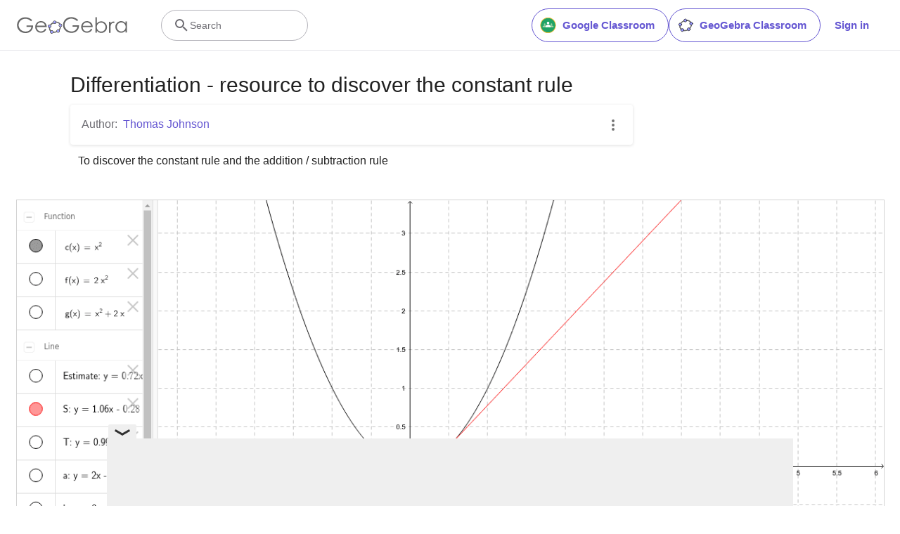

--- FILE ---
content_type: text/html; charset=utf-8
request_url: https://www.google.com/recaptcha/api2/aframe
body_size: 266
content:
<!DOCTYPE HTML><html><head><meta http-equiv="content-type" content="text/html; charset=UTF-8"></head><body><script nonce="bKhpu7QKWkcu3pabmcR9RQ">/** Anti-fraud and anti-abuse applications only. See google.com/recaptcha */ try{var clients={'sodar':'https://pagead2.googlesyndication.com/pagead/sodar?'};window.addEventListener("message",function(a){try{if(a.source===window.parent){var b=JSON.parse(a.data);var c=clients[b['id']];if(c){var d=document.createElement('img');d.src=c+b['params']+'&rc='+(localStorage.getItem("rc::a")?sessionStorage.getItem("rc::b"):"");window.document.body.appendChild(d);sessionStorage.setItem("rc::e",parseInt(sessionStorage.getItem("rc::e")||0)+1);localStorage.setItem("rc::h",'1768727383563');}}}catch(b){}});window.parent.postMessage("_grecaptcha_ready", "*");}catch(b){}</script></body></html>

--- FILE ---
content_type: text/plain
request_url: https://rtb.openx.net/openrtbb/prebidjs
body_size: -85
content:
{"id":"c9a0b6e1-a409-4004-a6e1-69059aeceea5","nbr":0}